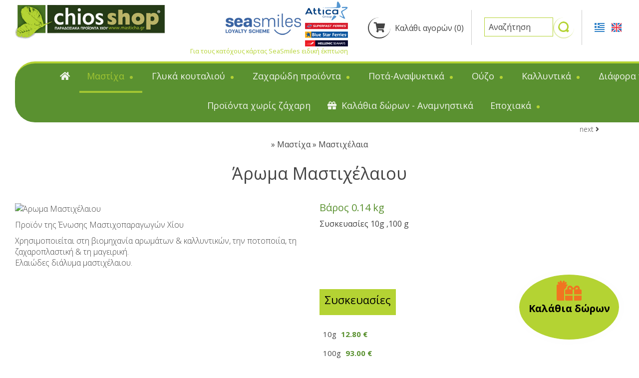

--- FILE ---
content_type: text/html; charset=utf-8
request_url: https://www.masticha.gr/mastihelea/aroma-mastiheleou
body_size: 31448
content:
<!DOCTYPE html>
<html lang="el">
<head>
<meta charset="utf-8">
<title>Άρωμα Μαστιχέλαιου - Μαστιχέλαια</title>
<meta name="viewport" content="width=device-width, initial-scale=1.0">
<meta name="description" content="Άρωμα Μαστιχέλαιου - Μαστίχα Μαστιχέλαια Χίος προϊόντα Μαστίχα ">
<meta name="keywords" content="Άρωμα Μαστιχέλαιου, Μαστίχα Μαστιχέλαια, Άρωμα Μαστιχέλαιου Μαστιχέλαια, chiosshop Χίος προϊόντα Μαστίχα , Χίος προϊόντα Μαστίχα  Μαστιχέλαια, chiosshop mastihelea">
<link rel="canonical" href="https://www.masticha.gr/mastihelea/aroma-mastiheleou">
<meta property="og:title" content="Άρωμα Μαστιχέλαιου - Μαστιχέλαια">
<meta property="og:description" content="Άρωμα Μαστιχέλαιου - Μαστίχα Μαστιχέλαια Χίος προϊόντα Μαστίχα ">
<meta property="og:url" content="https://www.masticha.gr/mastihelea/aroma-mastiheleou">
<link rel="image_src" href="https://www.masticha.gr/sites/masticha/files/items/7.jpg">
<meta property="og:image" content="https://www.masticha.gr/sites/masticha/files/items/7.jpg">
<meta name="generator" content="WebIndexer">
<meta name="google-site-verification" content="mR5_oKhyRMasYEWh1ODT6ooK9jZTLBDkVc0uNr3oaB8" /><link rel="shortcut icon" href="/sites/masticha/files/favicon.ico">
<link rel="preload" href="/sites/masticha/files/logo.png" as="image">
<link rel="preload" href="../styles.css" as="style"><link href="../styles.css" rel="stylesheet">
<script>

window.onload = function () {

/* images */	
var imgRes = document.getElementsByTagName('img');
for (var i=0; i<imgRes.length; i++) {
if(imgRes[i].getAttribute('data-src')) {
imgRes[i].setAttribute('src',imgRes[i].getAttribute('data-src'));
} 
if (matchMedia("(max-width: 500px)").matches) {
if(imgRes[i].getAttribute('data-src3')) {
imgRes[i].setAttribute('src',imgRes[i].getAttribute('data-src3'));
}
}
imgRes[i].removeAttribute('data-src');
imgRes[i].removeAttribute('data-src3');
}

/* bgr images */	
var bgrRes = document.getElementsByTagName('div');
for (var i=0; i<bgrRes.length; i++) {
if (matchMedia("(max-width: 500px)").matches) {
if(bgrRes[i].getAttribute('data-style3')) {
bgrRes[i].setAttribute('style',bgrRes[i].getAttribute('data-style3'));
} 
} else if (matchMedia("(max-width: 1200px)").matches) {
if(bgrRes[i].getAttribute('data-style2')) {
bgrRes[i].setAttribute('style',bgrRes[i].getAttribute('data-style2'));
} 
} else {
if(bgrRes[i].getAttribute('data-style')) {
bgrRes[i].setAttribute('style',bgrRes[i].getAttribute('data-style'));
} 
}
bgrRes[i].removeAttribute('data-style');
bgrRes[i].removeAttribute('data-style2');
bgrRes[i].removeAttribute('data-style3');
}

$('.slideshow').carousel({
interval: 6000
})

};
</script>
<link rel="preload" href="/sf/fontawesome/webfonts/fa-solid-900.woff" as="font" type="font/woff" crossorigin="anonymous">
<link rel="preload" href="/sf/fontawesome/css/all.min.css" as="style"><link href="/sf/fontawesome/css/all.min.css" rel="stylesheet">
</head>
<body>
<div class="menucontainer menubgr"><div class="container menubox">
<div class="menuboxin"><div class="logo logoni"><a href="../" title="chiosshop - μαστίχα χίου - κατάστημα με προϊόντα μαστίχας από την χίο" rel="home">
<img src="/sites/masticha/files/noimg.png" data-src="/sites/masticha/files/logo.png" width="360" height="83" alt="chiosshop - μαστίχα χίου - κατάστημα με προϊόντα μαστίχας από την χίο - chiosshop">
</a>
</div>
<div class="menuholder">
<div class="divmenu printno">
<div class="divnavibutton"><button type="button" class="navibutton" data-toggle="collapse" data-target=".nav-collapse">&#x2261;</button></div><div class="divmin divmin1"><a href="/meli-ekptoseis" class="mobno"><img src="/sites/masticha/files/logos.png" alt="Seasmiles"></a> 
<div class="small color3"><a href="/meli-ekptoseis">Για τους κατόχους κάρτας SeaSmiles ειδική έκπτωση</a></div></div><div class="divmin divcartm mobno"><a href="../cart" class="linkcart"><span class="iconstyle" title="Καλάθι αγορών"><span class="fa fa-shopping-cart"></span></span> Καλάθι αγορών (0)</a></div><div class="divlang divlshop"><a href="https://www.masticha.gr/mastihelea/aroma-mastiheleou" title="Ελληνικά" class="linkslang llangel strong"><img src="/sites/masticha/files/noimg.png" data-src="/files/flags/el.png" width="20" height="18" alt="Ελληνικά">
</a><a href="https://www.masticha.gr/en/mastic-oil/mastic-oil-perfume" title="English" class="linkslang llangen"><img src="/sites/masticha/files/noimg.png" data-src="/files/flags/en.png" width="20" height="18" alt="English">
</a></div><div class="divmin divsearch"><form name="formasearch" method="post" action="../search"><label for="search" class="nlabel">Αναζήτηση</label><input type="text" name="search" id="search" placeholder="Αναζήτηση" size="20" class="forms1 formsearch" required><label><span class="nlabel">Αναζήτηση</span><input type="image" name="gosearch" src="/sites/masticha/files/search.png" width="24" height="24" alt="Αναζήτηση" title="Αναζήτηση" class="buttonsearch"></label></form></div><div class="divallbutton"><a href="../cart" title="Καλάθι αγορών" class="navicbutton color3"><span class="hidden">Καλάθι αγορών</span><span class="fa fa-shopping-cart"></span> 0</a></div>
<div class="divlocbutton"><a href="https://www.google.com/maps/dir/Current+Location/37.947075,23.643594" target="_blank" title="Οδηγίες χάρτη" class="navicbutton"><span class="hidden">Οδηγίες χάρτη</span><span class="fa fa-map-marker-alt"></span></a></div>
</div>
</div>
</div>
<div id="divnavbar" class="navbar printno"><div class="navbar-main nav-collapse">
<ul class="nav">
<li class="navhome"><a href="../" title="Αρχική"><span class="fa fa-home"></span></a></li>
<li class="dropdown dropactive">
<a href="#" class="dropdown-toggle navactive">Μαστίχα <span class="caret"></span></a>
<ul class="dropdown-menu">
<li class="licat"><a href="../mastiha"><span class="licatn">Μαστίχα</span> » προβολή όλων</a></li>
<li class="dropdown-container">
<a href="../fysiki-mastiha-hiou" class="navlinks">
 
<div> Φυσική μαστίχα Χίου</div>
</a>
<a href="../mastihelea" class="navlinks navactive-submenu">
 
<div> Μαστιχέλαια</div>
</a>
</li>
</ul>
</li>
<li class="dropdown">
<a href="#" class="dropdown-toggle">Γλυκά κουταλιού <span class="caret"></span></a>
<ul class="dropdown-menu">
<li class="licat"><a href="../glyka"><span class="licatn">Γλυκά κουταλιού</span> » προβολή όλων</a></li>
<li class="dropdown-container">
<a href="../vaza-gyalina" class="navlinks">
 
<div> Γλυκά κουταλιού & μαρμελάδες</div>
</a>
<a href="../ypovryhia" class="navlinks">
 
<div> Υποβρύχια</div>
</a>
<a href="../glyka-hyma" class="navlinks">
 
<div> Επαγγελματικές Συσκευασίες Γλυκά Κουταλιού και Μαρμελάδες</div>
</a>
<a href="../citrus-glyka-koutaliou-alla" class="navlinks">
 
<div> Citrus γλυκά κουταλιού & μαρμελάδες</div>
</a>
<a href="../glyka-koutaliou-mastiha-deli" class="navlinks">
 
<div> Γλυκά κουταλιού με μαστίχα Mastiha Deli</div>
</a>
<a href="../glyka-koutaliou-horis-zahari" class="navlinks">
 
<div> Γλυκά κουταλιού & Μαρμελάδες χωρίς ζάχαρη</div>
</a>
</li>
</ul>
</li>
<li class="dropdown">
<a href="#" class="dropdown-toggle">Ζαχαρώδη προϊόντα <span class="caret"></span></a>
<ul class="dropdown-menu">
<li class="licat"><a href="../zaharodi-proionta"><span class="licatn">Ζαχαρώδη προϊόντα</span> » προβολή όλων</a></li>
<li class="dropdown-container">
<a href="../tsikles-elma" class="navlinks">
 
<div> Τσίκλες Χιώτικες</div>
</a>
<a href="../hiotikes-karameles" class="navlinks">
 
<div> Χιώτικες καραμέλες</div>
</a>
<a href="../masourakia-hiotika" class="navlinks">
 
<div> Μασουράκια Χιώτικα</div>
</a>
<a href="../mpaklavadaki-me-mastiha" class="navlinks">
 
<div> Mπακλαβαδάκι με μαστίχα</div>
</a>
<a href="../karyda-me-mastiha" class="navlinks">
 
<div> Καρύδα με μαστίχα</div>
</a>
<a href="../pites-hiou" class="navlinks">
 
<div> Πίτες Χίου</div>
</a>
<a href="../pastelia" class="navlinks">
 
<div> Παστέλια-Μαντολάτα-Γλειφιτζούρια</div>
</a>
<a href="../loukoumia" class="navlinks">
 
<div> Λουκούμια</div>
</a>
<a href="../amygdalota-boukies-baras-dimitriakon" class="navlinks">
 
<div> Aμυγδαλωτά</div>
</a>
<a href="../dimitriaka-bares-dimitriakon" class="navlinks">
 
<div> Μπάρες</div>
</a>
<a href="../hymoi" class="navlinks">
 
<div> Ζαχαρούχοι Χυμοί - Σιρόπια</div>
</a>
<a href="../koulourakia-hiotika" class="navlinks">
 
<div> Κουλουράκια Χιώτικα- Κουρκουμπίνια- Μπισκότα</div>
</a>
<a href="../sokolates" class="navlinks">
 
<div> Σοκολάτες</div>
</a>
<a href="../halvas" class="navlinks">
 
<div> Χαλβάς</div>
</a>
</li>
</ul>
</li>
<li class="dropdown">
<a href="#" class="dropdown-toggle">Ποτά-Αναψυκτικά <span class="caret"></span></a>
<ul class="dropdown-menu">
<li class="licat"><a href="../pota"><span class="licatn">Ποτά-Αναψυκτικά</span> » προβολή όλων</a></li>
<li class="dropdown-container">
<a href="../liker" class="navlinks">
 
<div> Λικέρ Χίου</div>
</a>
<a href="../diafora-liker" class="navlinks">
 
<div> Διάφορα Λικέρ</div>
</a>
<a href="../krasia" class="navlinks">
 
<div> Κρασιά Χίου</div>
</a>
<a href="../diafora-krasia" class="navlinks">
 
<div> Κρασιά SPRITZER</div>
</a>
<a href="../tsipouro" class="navlinks">
 
<div> Τσίπουρο</div>
</a>
<a href="../souma-hiou" class="navlinks">
 
<div> Σούμα Χίου</div>
</a>
<a href="../byres-hiou" class="navlinks">
 
<div> Μπύρες Χίου</div>
</a>
<a href="../vodka-3-gevseis" class="navlinks">
 
<div> Βότκα</div>
</a>
<a href="../branty-hiou" class="navlinks">
 
<div> Μπράντυ Χίου</div>
</a>
<a href="../rakomela" class="navlinks">
 
<div> Ρακόμελα</div>
</a>
<a href="../epaggelmatikes-syskevasies" class="navlinks">
 
<div> Λικέρ Επαγγελματικές συσκευασίες</div>
</a>
<a href="../mi-alkoolouha" class="navlinks">
 
<div> Μη αλκοολούχα - Αναψυκτικά</div>
</a>
</li>
</ul>
</li>
<li class="dropdown">
<a href="#" class="dropdown-toggle">Ούζο <span class="caret"></span></a>
<ul class="dropdown-menu">
<li class="licat"><a href="../oyzo"><span class="licatn">Ούζο</span> » προβολή όλων</a></li>
<li class="dropdown-container">
<a href="../oyza-hiou" class="navlinks">
 
<div> Ούζα Χίου</div>
</a>
<a href="../oyza-mytilinis" class="navlinks">
 
<div> Ούζα Μυτιλήνης- Σάμου</div>
</a>
<a href="../oyza-kavalas" class="navlinks">
 
<div> Ούζα Καβάλας</div>
</a>
<a href="../oyzo-epaggelmatikes-syskeyasies" class="navlinks">
 
<div> Ούζο επαγγελματικές συσκευασίες</div>
</a>
<a href="../karafakia" class="navlinks">
 
<div> Kαραφάκια Ούζο- Τσίπουρο</div>
</a>
<a href="../touristikes-miniatoures-oyzou" class="navlinks">
 
<div> Τουριστικές Μινιατούρες Ούζου-Mαγνητάκια</div>
</a>
</li>
</ul>
</li>
<li class="dropdown">
<a href="#" class="dropdown-toggle">Καλλυντικά <span class="caret"></span></a>
<ul class="dropdown-menu">
<li class="licat"><a href="../kallyntika"><span class="licatn">Καλλυντικά</span> » προβολή όλων</a></li>
<li class="dropdown-container">
<a href="../sapounia" class="navlinks">
 
<div> Σαπούνια - Αντισηπτικά</div>
</a>
<a href="../peripoiisi-somatos" class="navlinks">
 
<div> Περιποίηση σώματος</div>
</a>
<a href="../peripoiisi-prosopou" class="navlinks">
 
<div> Περιποίηση προσώπου</div>
</a>
<a href="../peripoiisi-mallion" class="navlinks">
 
<div> Περιποίηση μαλλιών</div>
</a>
<a href="../odontokremes" class="navlinks">
 
<div> Οδοντόκρεμες - Στοματικά Διαλύματα</div>
</a>
<a href="../ladia-mallion-somatos" class="navlinks">
 
<div> Λάδια μαλλιών & σώματος</div>
</a>
<a href="../sprei-somatos" class="navlinks">
 
<div> Σπρέι σώματος - Αρώματα</div>
</a>
<a href="../aposmitika" class="navlinks">
 
<div> Αποσμητικά</div>
</a>
<a href="../adynatistika" class="navlinks">
 
<div> Aδυνατιστικά</div>
</a>
<a href="../antiliaka" class="navlinks">
 
<div> Αντηλιακά</div>
</a>
<a href="../andriki-peripoiisi" class="navlinks">
 
<div> Ανδρική περιποίηση</div>
</a>
<a href="../mikres-xenodoheiakes-syskevasies" class="navlinks">
 
<div> Μικρές ξενοδοχειακές συσκευασίες</div>
</a>
<a href="../keraloifes" class="navlinks">
 
<div> Κεραλοιφές</div>
</a>
<a href="../set-kallyntikon" class="navlinks">
 
<div> Set Καλλυντικών</div>
</a>
<a href="../makigiaz" class="navlinks">
 
<div> Μακιγιάζ</div>
</a>
</li>
</ul>
</li>
<li class="dropdown">
<a href="#" class="dropdown-toggle">Διάφορα προϊόντα <span class="caret"></span></a>
<ul class="dropdown-menu">
<li class="licat"><a href="../proionta-hiou"><span class="licatn">Διάφορα προϊόντα</span> » προβολή όλων</a></li>
<li class="dropdown-container">
<a href="../zymarika-hiou" class="navlinks">
 
<div> Ζυμαρικά Χίου</div>
</a>
<a href="../tyrokomika-hiou" class="navlinks">
 
<div> Τυροκομικά Χίου</div>
</a>
<a href="../diafora-viologika-proionta" class="navlinks">
 
<div> Βιολογικά Προϊόντα</div>
</a>
<a href="../votana" class="navlinks">
 
<div> Βότανα</div>
</a>
<a href="../saltses" class="navlinks">
 
<div> Σάλτσες</div>
</a>
<a href="../kafes" class="navlinks">
 
<div> Καφές με μαστίχα Χίου</div>
</a>
<a href="../paximadia" class="navlinks">
 
<div> Παξιμάδια</div>
</a>
<a href="../pastelaries-hiou" class="navlinks">
 
<div> Παστελαριές</div>
</a>
<a href="../meli" class="navlinks">
 
<div> Μέλι</div>
</a>
<a href="../anthonero-rodonero" class="navlinks">
 
<div> Ανθόνερo-Ροδόνερo- Μαστιχόνερο</div>
</a>
<a href="../voutyra" class="navlinks">
 
<div> Βούτυρα-Ταχίνι-Αλείμματα</div>
</a>
<a href="../almyres-gevseis" class="navlinks">
 
<div> Αλμυρά snacks</div>
</a>
<a href="../toursia" class="navlinks">
 
<div> Τουρσιά</div>
</a>
<a href="../rofima-sokolatas" class="navlinks">
 
<div> Ροφήματα</div>
</a>
<a href="../eleolado" class="navlinks">
 
<div> Ελαιόλαδο</div>
</a>
<a href="../alati" class="navlinks">
 
<div> Αλάτι</div>
</a>
<a href="../aloi" class="navlinks">
 
<div> Αλόη</div>
</a>
<a href="../alipasta" class="navlinks">
 
<div> Αλίπαστα Ψαρικά</div>
</a>
<a href="../diafora" class="navlinks">
 
<div> Διάφορα</div>
</a>
<a href="../etoima-meigmata" class="navlinks">
 
<div> Έτοιμα Μείγματα</div>
</a>
</li>
</ul>
</li>
<li><a href="../horis-zahari">Προϊόντα χωρίς ζάχαρη</a></li>
<li class="navpar"><a href="../kalathia-doron"><span class="fa fa-gift iconcatfa"></span> Καλάθια δώρων - Αναμνηστικά</a></li>
<li class="dropdown">
<a href="#" class="dropdown-toggle">Εποχιακά <span class="caret"></span></a>
<ul class="dropdown-menu">
<li class="licat"><a href="../epohiaka-dora"><span class="licatn">Εποχιακά</span> » προβολή όλων</a></li>
<li class="dropdown-container">
<a href="../hristougenniatika" class="navlinks">
 
<div> Χριστουγεννιάτικα</div>
</a>
<a href="../pashalina" class="navlinks">
 
<div> Πασχαλινά</div>
</a>
<a href="../agios-valentinos" class="navlinks">
 
<div> Άγιος Βαλεντίνος</div>
</a>
</li>
</ul>
</li>


</ul></div>
</div></div></div>
<div class="headerpos2"></div>

<div id="container" class="container"><div class="contentstyle  contentstyleit contprint"><div id="divpages" class="divpages divpagesitem">
<div class="paths">
 
<h2>&raquo;  <a href="../mastihelea">Μαστίχα &raquo; Μαστιχέλαια</a></h2> 
 
</div>
<div class="pages pagesi pagesembed"><h1>Άρωμα Μαστιχέλαιου</h1></div>
<div class="divarrows"> <a href="mastiheleo"> next <span class="fa fa-angle-right" title="next"></span></a></div></div>
<div id="content" class="content contentin contentitem">
<div class="divimage divitemi  padbottom0"> 
<a href="/sites/masticha/files/items/7.jpg" data-imageviewer="1">
<img src="/sites/masticha/files/noimg.png" data-src="../includes/image.php?image=./sites/masticha/files/items/7.jpg&nwidth=900&imgq=70" width="800" height="800" class="img-gen" alt="Άρωμα Μαστιχέλαιου" title="Άρωμα Μαστιχέλαιου"></a>
</div>

<div class="divitem2 divitemd">
<div class="tstyle stw">Βάρος <span class="tstyle2">0.14 kg</span></div>
<div class="divdetails widthauto">Συσκευασίες 10g ,100 g</div></div>

<div class="divtext2 divitemt">
<p>Προϊόν της Ένωσης Μαστιχοπαραγωγών Χίου</p> <p>Χρησιμοποιείται στη βιομηχανία αρωμάτων &amp; καλλυντικών, την ποτοποιΐα, τη ζαχαροπλαστική &amp; τη μαγειρική.<br>Ελαιώδες διάλυμα μαστιχέλαιου. <br><br></p></div>








<div class="divitemextras">
<div class="divextras divextras1">
<div class="titlesextra bgrcolor3 bordercolor3 bordertr">Συσκευασίες</div>
<div class="divextra">
<div class="divexin">10g</div>
 <span class="padleft10 strong color1">12.80 €</span></div>
<div class="divextra">
<div class="divexin">100g</div>
 <span class="padleft10 strong color1">93.00 €</span></div>
</div>
</div>




<div class="divcart divcart1 bordercolor3" style="border-color: #b4d333 !important;">

<div class="divprice divexpr">
 
<span class="lowercase">από</span> 
<span class="price">12.8</span>
<span class="price curr">€</span> </div>
<div class="inlinedb"><!--cart -->
<span class="titlec">Παραγγελία</span>     <form name="formadd" method="post" class="formauto">
<input type="hidden" name="id" value="7">
<input type="hidden" name="catid" value="16">
<input type="hidden" name="secid" value="0">
<input type="hidden" name="search" value="">
<input type="hidden" name="sort" value="">

<!--sloop -->
<!--specs -->

<label><span class="nlabel">Επιλέξτε</span><select name="extraid51" class="formscart formscartex" title="Συσκευασίες">
<option value="135">10g &raquo; 12.8 €</option>
<option value="136">100g &raquo; 93 €</option>
</select></label>
<!--end specs -->
<!--end sloop -->

<!--nospecs -->
<!--end nospecs -->
 
 
<label><span class="nlabel">Ποσότητα</span><input type="number" name="quantity7" value="1" title="Ποσότητα " min="1" class="formscart formquant" required></label> 

<button type="submit" name="submitcart7" class="buttoncart" title="προσθήκη στο καλάθι αγορών"><span class="fa fa-shopping-cart"></span><span class="hidden">.</span></button>


</form>
<!--end `cart` -->
</div>

</div>
 

<div id="divscript" class="divscript"></div>

</div>

</div>
</div>
<div class="pad10 centered"> 
<a href="#"><span class="fa fa-chevron-circle-up iconm color3"></span></a>       
</div>
<div class="menudcontainer parallax parallaxd parallaxp paranim printno" >

<div class="divparallax parallaxbgr">
<div class="divpar1">
</div>

<div class="divpar2">

<div class="titlesparallax">Newsletter</div>Εγγραφείτε στην λίστα αλληλογραφίας μας & απολαύστε μοναδικές προσφορές και προνόμια<form name="formanl" method="post" class="margtop20">
<label class="nlabel hlabel">Notes<input type="text" name="notes" size="1" maxlength="20" class="formsn"></label>
<label><span class="nlabel">Όνομα</span><input type="text" name="namem" placeholder="Όνομα*" size="18" maxlength="60" class="forms1 formsd" required></label>
<label><span class="nlabel">εισάγετε το email σας</span><input type="email" name="emailnl" placeholder="εισάγετε το email σας*" size="18" maxlength="60" class="forms1 formsd" required></label>
<button type="submit" name="submitnl" class="button buttond">Εγγραφή</button>
</form>
<div class="titlesparallax"><br> Ακολουθήστε μας</div><div class="divlinks">
<div class="divsocial">
<a href="https://www.facebook.com/Chios-Shop-140338549363914" target="_blank" rel="nofollow">
<img src="/sites/masticha/files/noimg.png" data-src="/sites/masticha/files/links/1.png" width="32" height="32" class="img-social facebook" alt="facebook">
</a>
</div>
<div class="divsocial">
<a href="https://www.instagram.com/chiosshop2020/?hl=el" target="_blank" rel="nofollow">
<img src="/sites/masticha/files/noimg.png" data-src="/sites/masticha/files/links/12.png" width="32" height="32" class="img-social instagram" alt="instagram">
</a>
</div>
</div>
</div>
<div class="cleared"></div>
</div>

<div class="container menudstyle printno">
<div class="content menudin centered"><div class="divmenuitem margbottom10 ">
<a href="../mastihelea/aroma-mastiheleou" class="links2 strong">&raquo; Άρωμα Μαστιχέλαιου</a> &nbsp;
<a href="../mastihelea/mastiheleo" class="links2">&raquo; Μαστιχέλαιο</a> &nbsp;
<a href="../mastihelea/mastihonero-se-gyalino-boukali-250ml" class="links2">&raquo; Μαστιχόνερο σε γυάλινο μπουκάλι 250ml</a> &nbsp;
</div>
<div class="divshare">SHARE<a href="https://www.facebook.com/sharer.php?u=https://www.masticha.gr/mastihelea/aroma-mastiheleou" target="_blank" rel="nofollow"><img src="/sites/masticha/files/social/facebook.png" alt="Share on Facebook" width="32" height="32" class="img-share sh1"></a>
<a href="https://www.twitter.com/share?url=https://www.masticha.gr/mastihelea/aroma-mastiheleou" target="_blank" rel="nofollow"><img src="/sites/masticha/files/social/twitter-x.png" alt="Share on Twitter" width="32" height="32" class="img-share sh2"></a>
<a href="https://www.linkedin.com/shareArticle?mini=true&amp;url=https://www.masticha.gr/mastihelea/aroma-mastiheleou" target="_blank" rel="nofollow"><img src="/sites/masticha/files/social/linkedin.png" alt="Share on LinkedIn" width="32" height="32" class="img-share sh4"></a>
<a href="https://www.pinterest.com/pin/create/link/?url=https://www.masticha.gr/mastihelea/aroma-mastiheleou" target="_blank" rel="nofollow"><img src="/sites/masticha/files/social/pinterest.png" alt="Share on Pinterest" width="32" height="32" class="img-share sh5"></a>
<a href="mailto:?subject=masticha.gr&amp;body=www.masticha.gr/mastihelea/aroma-mastiheleou"><img src="/sites/masticha/files/social/email.png" alt="E-mail" width="32" height="32" class="img-share sh-email"></a>
&nbsp; &nbsp;
<a href="javascript:window.print()">ΕΚΤΥΠΩΣΗ <img src="/sites/masticha/files/print.png" alt="Print page" width="32" height="32" class="img-share sh-print"></a></div></div>
</div>
</div><div class="menudcontainer mdc">
<div class="container menudbgr"><div class="menudcontent">
<div class="boxdown boxcontact"><div class="boxdownin">
<div class="titlesdown"><a href="../contact">Επικοινωνήστε μαζί μας</a></div><div class="titlesdown1">chiosshop</div><a href="../" class="linksdown linksdown1">Μαστίχα Χίου - Κατάστημα με προϊόντα μαστίχας από την Χίο</a><div class="margtop10">
Κατάστημα 1. Φωκίωνος 4 &amp; Γούναρη 41<br> Κατάστημα 2. Ναυαρίνου 6 &amp; Καποδιστρίου 16 <br><span class="fa fa-map-marker color3"></span> Πειραιάς 18531 <br> <span class="fa fa-phone color3"></span> Φωκίωνος: 210 4121222 &amp; Nαυαρίνου: 210 4101241<hr> <p><span class="example2a"> <span class="fa fa-clock color3"></span> Ωράριο καταστήματος Ναυαρίνου 6</span> &amp; Καποδιστρίου 16<br> Δευτέρα-Tετάρτη 09:00-16:00</p> <p>Τρίτη-Πέμπτη-Παρασκευή  09:00-20:00</p> <p>Σάββατο  09:00-17:00</p> <p><br><a href="/contact" class="example2a"><span class="fa fa-map color3"></span> Επικοινωνία &amp; Χάρτης</a></p> <p><span class="example3"><span class="fa fa-home color3"></span> Για την Αττική ΠΑΡΑΔΟΣΗ κατ’ οίκον</span></p> <hr><div class="divmail"><span class="fa fa-envelope"></span>  <a href="mailto:tsikla@otenet.gr, chioshops@hotmail.com, chiosshop4@hotmail.com?subject=masticha.gr" class="linkmail">tsikla@otenet.gr, chioshops@hotmail.com, chiosshop4@hotmail.com</a></div>
</div>
</div></div>
<div class="boxdown boxform">
<div class="boxdownin">
<div class="titlesdown">Στείλτε μας μήνυμα</div>
 
<div class="divforma">
<form name="formas" method="post">
<input type="hidden" name="timestart" value="1769069948">
<label class="nlabel hlabel">Notes<input type="text" name="notes" size="1" maxlength="20" class="formsn"></label>
<label><span class="nlabel">Ονοματεπώνυμο</span><input type="text" name="name" placeholder="Ονοματεπώνυμο*" size="40" maxlength="50" class="formsauto" required></label>
<label><span class="nlabel">Email</span><input type="email" name="email" placeholder="Email*" size="40" maxlength="60" class="formsauto" required></label> <br>
<label><span class="nlabel">Σχόλια</span><textarea name="comments" cols="40" rows="3" placeholder="Σχόλια*" class="formsauto" required></textarea></label>
<div class="small"><hr>Υποβάλλοντας αυτή την φόρμα συμφωνείτε με τους <strong>όρους</strong> μας και την <a href="privacy" target="_blank" class="color3 strong">Πολιτική για Προστασία προσωπικών δεδομένων</a><br>
<input type="hidden" name="storedata" value="1">
<input type="hidden" name="storedata" value="0">
<label><span class="nlabel hlabel">Συμφωνώ με την αποθήκευση των στοιχείων μου</span><input type="checkbox" name="storedata" value="1" class="chbox"></label> 
Συμφωνώ με την αποθήκευση των στοιχείων μου &nbsp; &nbsp; &nbsp; &nbsp;
<input type="hidden" name="data" value="496621">
<input type="hidden" name="code1" value="">
<img src="../includes/auth.php?dt=NDk2NjIx" width="65" height="20" alt="code" class="img-auth">
<label><span class="nlabel">Εισάγετε κωδικό*</span><input type="text" name="code1" placeholder="Εισάγετε κωδικό*" size="16" maxlength="6" class="inputcode" required></label>
</div>
<div class="padtop20">
<button type="submit" name="submitf" class="button">Αποστολή</button>
</div>
</form>
</div>
</div>
</div>
<div class="boxdown boxdownc printno"><div class="boxdownin">
<div class="titlesdown titlesdownc">
Πληροφορίες</div>
<div class="divdowntc">
</div>

<a href="../katastima-chiosshop" class="linksdown linksdown2">Tα καταστήματα chiosshop</a>
<a href="../idiotites-tis-mastihas" class="linksdown linksdown2">Ιδιότητες της μαστίχας</a>
<a href="../syntages-me-mastiha" class="linksdown linksdown2">Συνταγές με μαστίχα</a>
<a href="../katalogos-hondrikis" class="linksdown linksdown2">Κατάλογος χονδρικής</a>
<a href="../hrisima-links" class="linksdown linksdown2">Χρήσιμα links</a>
<a href="../oroi" class="linksdown linksdown2">Όροι παραγγελίας & Τρόποι πληρωμής</a>
<a href="../privacy" class="linksdown linksdown2">Ιδιωτικότητα & Ασφάλεια συναλλαγών</a>
<a href="../meli-ekptoseis" class="linksdown linksdown2">Μέλη Seasmiles - Εκπτώσεις</a>
</div></div>



</div></div>
<div class="menudstyle2">
<div class="content">
<div class="divauto"><strong>GDPR</strong> <span class="fa fa-exclamation-circle iconsm color3"></span> Αυτό το website χρησιμοποιεί cookies για καλύτερη απόδοση. Με τη χρήση του ιστότοπου, αποδέχεστε την πολιτική μας για την <a href="/el/privacy">Προστασία προσωπικών δεδομένων</a>.<br> <a href="/el/deletem"><span class="fa fa-chevron-circle-right small color3"></span> Διαγραφή στοιχείων σας</a></div>
<div class="linkf printno"><a href="https://www.marinet.ws" target="_blank" rel="nofollow" class="linkf">Web design & Seo by Marinet Ltd</a></div>
<div class="divarrow printno"><a href="#" class="arrowtop">&#xfe3f;<span class="hide">top</span></a></div>
</div>
</div>
</div>
<script src="/sf/jquery.js"></script><script defer src="/sf/sitescripts.js"></script>
<link rel="preconnect" href="https://fonts.gstatic.com">
<link href="https://fonts.googleapis.com/css2?family=Open+Sans:wght@300;400;700&display=swap" rel="stylesheet">
<div class="divmenuextrabr">
<a href="/kalathia-doron" class="animbutton bottomright bgrcolor32 strong"> <span class="fa fa-gifts iconmd color6"></span><br> Καλάθια δώρων</a>
</div><script>
  (function(i,s,o,g,r,a,m){i['GoogleAnalyticsObject']=r;i[r]=i[r]||function(){
  (i[r].q=i[r].q||[]).push(arguments)},i[r].l=1*new Date();a=s.createElement(o),
  m=s.getElementsByTagName(o)[0];a.async=1;a.src=g;m.parentNode.insertBefore(a,m)
  })(window,document,'script','https://www.google-analytics.com/analytics.js','ga');

  ga('create', 'UA-46519553-43', 'auto');
  ga('send', 'pageview');
</script>


<!-- Google tag (gtag.js) -->
<script async src="https://www.googletagmanager.com/gtag/js?id=G-1B40KBXZCW"></script>
<script>
  window.dataLayer = window.dataLayer || [];
  function gtag(){dataLayer.push(arguments);}
  gtag('js', new Date());

  gtag('config', 'G-1B40KBXZCW');
</script>
</body>
</html>